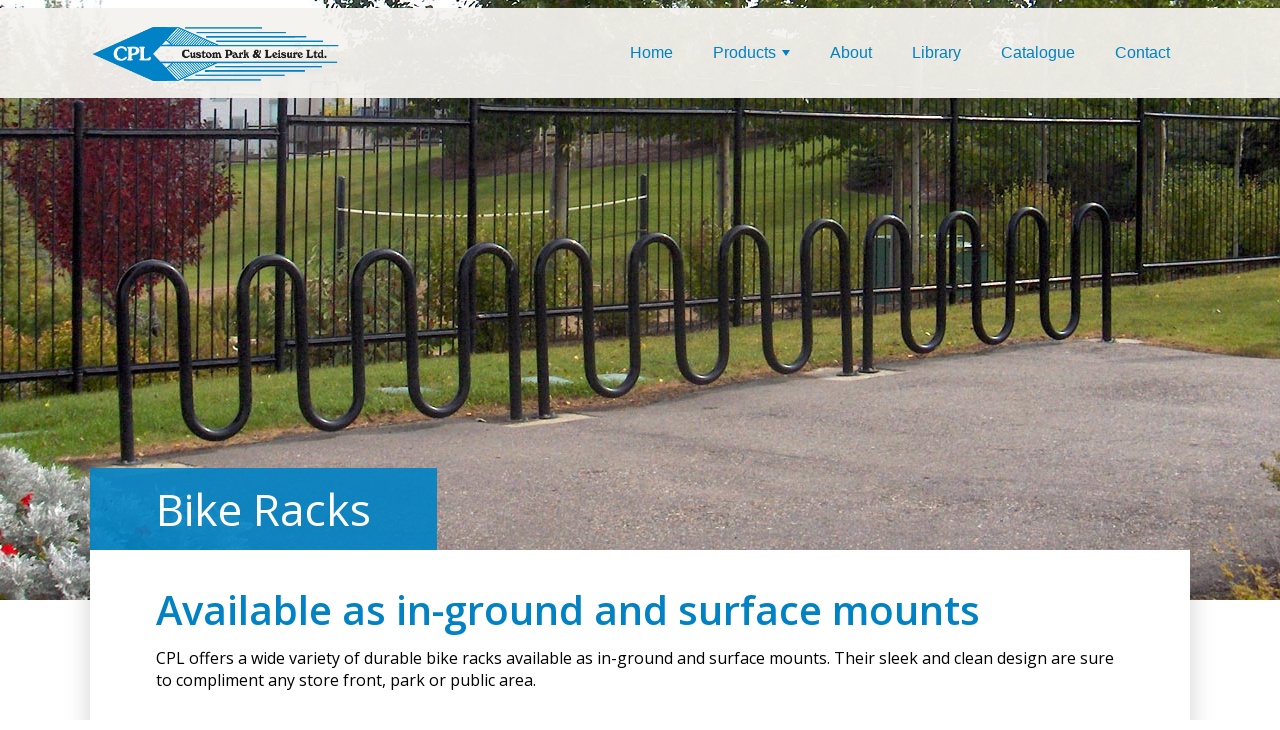

--- FILE ---
content_type: text/html; charset=UTF-8
request_url: https://custompark.com/furnishings/bike-racks.php
body_size: 2960
content:
<!DOCTYPE HTML>
<html>
<head>
<meta charset="utf-8">
<title>Bike Racks | Custom Park &amp; Leisure</title>
<meta name="description" content="CPL offers a wide variety of durable bike racks available as in-ground and surface mounts. Their sleek and clean design are sure to compliment any store front, park or public area.">
<link rel="canonical" href="http://custompark.com/furnishings/bike-racks.php">
<meta name="viewport" content="width=device-width, initial-scale=1">
<meta name="apple-mobile-web-app-title" content="Custom Park & Leisure">
<meta name="language" content="en-CA">
<link href='http://fonts.googleapis.com/css?family=Open+Sans:300italic,400italic,600italic,700italic,400,300,600,700' rel='stylesheet' type='text/css'>
<link href="../assets/css/cpl-global-min.css" rel="stylesheet" type="text/css">
<link href="../assets/lightbox2/css/lightbox.css" rel="stylesheet" type="text/css">
<link href="../assets/css/sm-core-css.css" rel="stylesheet" type="text/css">
<link href="../assets/css/sm-cpl.css" rel="stylesheet" type="text/css" media="screen">
<script src="http://ajax.googleapis.com/ajax/libs/jquery/1.11.3/jquery.min.js"></script>
<script type="text/javascript" src="../assets/js/jquery.smartmenus.js"></script>
</head>

<body style="background-image:url(../assets/images/backgrounds/bg-bike-racks.jpg)">
<header id="masthead" role="banner">
  <div id="masthead-content">
    <div id="masthead-logo"><img src="/assets/images/logo-cpl-main.png" alt="CPL Logo"></div>
    <nav role="navigation"> 
      <!-- Sample menu definition --> 
      <a href="#" id="menu-button" class="collapsed"></a>
      <ul id="main-menu" class="sm sm-cpl collapsed">
        <li><a href="http://custompark.com/">Home</a></li>
        <li><a href="#">Products</a>
          <ul>
            <li><a href="/shelters/">Steel Gazebos and Shelters</a></li>
            <li><a href="/bridges/">Pedestrian Bridges</a></li>
            <li><a href="/furnishings/">Site Furnishings</a></li>
            <li><a href="/accessories/">Site Accessories</a></li>
            <li><a href="/railings/">Railings</a></li>
            <li><a href="/structures/custom-structures.php">Custom Structures</a></li>
          </ul>
        </li>
        <li><a href="/about.php">About</a></li>
        <li><a href="/library.php">Library</a></li>
        <li><a href="/catalogue.php">Catalogue</a></li>
        <li><a href="/contact-us.php">Contact</a></li>
      </ul>
    </nav>
  </div>
</header>
<div id="content">
  <h1>Bike Racks</h1>
  <div id="content-interior">
    <h2>Available as in-ground and surface mounts</h2>
    <p>CPL offers a wide variety of durable bike racks available as in-ground and surface mounts. Their sleek and clean design are sure to compliment any store front, park or public area.</p>
    <h3>CPL Bike Racks</h3>
    <!-- START PRODUCT SERIES SELECTION -->
    <div class="gallery clearfix"> 
       <!-- Product Series A -->
      <figure><a href="bike-racks-series-a.php"><img src="../assets/images/products/furnishings/bikeracks/Bike-Racks-a-01-thumb.jpg" alt="Bike Racks – Series A"></a>
      <figcaption>Bike Racks &#8211; Series A</figcaption>
      </figure>
      <!-- Product Series B -->
      <figure><a href="bike-racks-series-b.php"><img src="../assets/images/products/furnishings/bikeracks/Bike-Racks-b-01-thumb.jpg" alt="Bike Racks – Series B"></a>
      <figcaption>Bike Racks &#8211; Series B</figcaption
      ></figure>
      <!-- Product Series B1 -->
      <figure><a href="bike-racks-series-b1.php"><img src="../assets/images/products/furnishings/bikeracks/Bike-Racks-b1-01-thumb.jpg" alt="Bike Racks – Series B1"></a>
      <figcaption>Bike Racks &#8211; Series B1</figcaption
      ></figure>
      <!-- Product Series C -->
      <figure><a href="bike-racks-series-c.php"><img src="../assets/images/products/furnishings/bikeracks/Bike-Racks-c-01-thumb.jpg" alt="Bike Racks – Series C"></a>
      <figcaption>Bike Racks &#8211; Series C</figcaption
      ></figure>
      <!-- Product Series C1 -->
      <figure><a href="bike-racks-series-c1.php"><img src="../assets/images/products/furnishings/bikeracks/Bike-Racks-c1-01-thumb.jpg" alt="Bike Racks – Series C1"></a>
      <figcaption>Bike Racks &#8211; Series C1</figcaption
      ></figure>
      <!-- Product Series D -->
      <figure><a href="bike-racks-series-d.php"><img src="../assets/images/products/furnishings/bikeracks/Bike-Racks-d-01-thumb.jpg" alt="Bike Racks – Series D"></a>
      <figcaption>Bike Racks &#8211; Series D</figcaption
      ></figure>
      <!-- Product Series E -->
      <figure><a href="bike-racks-series-e.php"><img src="../assets/images/products/furnishings/bikeracks/Bike-Racks-e-01-thumb.jpg" alt="Bike Racks – Series E"></a>
      <figcaption>Bike Racks &#8211; Series E</figcaption
      ></figure>
      <!-- Product Series F -->
      <figure><a href="bike-racks-series-f.php"><img src="../assets/images/products/furnishings/bikeracks/Bike-Racks-f-01-thumb.jpg" alt="Bike Racks – Series F"></a>
      <figcaption>Bike Racks &#8211; Series F</figcaption
      ></figure>
      
    </div><!-- /.gallery -->
    
  </div><!--/#content-interior -->
</div><!--/#content -->
<!-- START FOOTER -->
<footer>
  <div id="footer-content">
    <div id="footer-logo"><img src="/assets/images/logo-cpl-main.png" alt="CPL Logo"></div>
    <p>Bay 22, 240023 Frontier Crescent<br>
     Rocky View County, Alberta, Canada T1X 0W5<br>
      Tel: (403) 569-8180 | Fax: (403) 272-4544<br>
      Toll-Free: 1-866-569-8104<br>
      <a href="mailto:reception@custompark.com">reception@custompark.com</a></p>
    <p class="copyright">©2026 Custom Park &amp; Leisure Ltd. Some Rights Reserved.<br>
    <!--<span class="credit">Website powered by <a href="http://enterthemind.com/" target="_blank">Enter the Mind Media</a></span>--></p>
  </div>
</footer><script src="/assets/lightbox2/js/lightbox.min.js"></script>
<!-- SmartMenus jQuery init --> 
<script type="text/javascript">
	$(function() {
		$('#main-menu').smartmenus({
			subMenusSubOffsetX: 1,
			subMenusSubOffsetY: -8
		});
	});
	
$(function() {
  $('#menu-button').click(function() {
    var $this = $(this),
        $menu = $('#main-menu');
    if ($menu.is(':animated')) {
      return false;
    }
    if (!$this.hasClass('collapsed')) {
      $menu.slideUp(250, function() { $(this).addClass('collapsed').css('display', ''); });
      $this.addClass('collapsed');
    } else {
      $menu.slideDown(250, function() { $(this).removeClass('collapsed'); });
      $this.removeClass('collapsed');
    }
    return false;
  });
});
</script>

<!-- TAB MENUS FOR ARTICLE MENU AND 'MOST POPULAR' FEATURE  -->
<script>
	$(document).ready(function() {
		$('.nav-tabs > li > a.dynamic').click(function(event){
		event.preventDefault();//stop browser to take action for clicked anchor
 
		//get displaying tab content jQuery selector
		var active_tab_selector = $('.nav-tabs > li.active > a').attr('href');					
 
		//find actived navigation and remove 'active' css
		var actived_nav = $('.nav-tabs > li.active');
		actived_nav.removeClass('active');
 
		//add 'active' css into clicked navigation
		$(this).parents('li').addClass('active');
 
		//hide displaying tab content
		$(active_tab_selector).removeClass('active');
		$(active_tab_selector).addClass('hide');
 
		//show target tab content
		var target_tab_selector = $(this).attr('href');
		$(target_tab_selector).removeClass('hide');
		$(target_tab_selector).addClass('active');
	     });
	  });
	</script>

<!-- Start of StatCounter Code for Default Guide -->
<script type="text/javascript">
var sc_project=692993; 
var sc_invisible=1; 
var sc_security="24b21566"; 
var scJsHost = (("https:" == document.location.protocol) ?
"https://secure." : "http://www.");
document.write("<sc"+"ript type='text/javascript' src='" +
scJsHost+
"statcounter.com/counter/counter.js'></"+"script>");
</script>
<noscript><div class="statcounter"><a title="site stats"
href="http://statcounter.com/" target="_blank"><img
class="statcounter"
src="http://c.statcounter.com/692993/0/24b21566/1/"
alt="site stats"></a></div></noscript>
<!-- End of StatCounter Code for Default Guide -->
<!-- GOOGLE ANALYTICS CODE -->
<script>
  (function(i,s,o,g,r,a,m){i['GoogleAnalyticsObject']=r;i[r]=i[r]||function(){
  (i[r].q=i[r].q||[]).push(arguments)},i[r].l=1*new Date();a=s.createElement(o),
  m=s.getElementsByTagName(o)[0];a.async=1;a.src=g;m.parentNode.insertBefore(a,m)
  })(window,document,'script','//www.google-analytics.com/analytics.js','ga');

  ga('create', 'UA-13148772-1', 'auto');
  ga('send', 'pageview');

</script></body>
</html>

--- FILE ---
content_type: text/css
request_url: https://custompark.com/assets/css/cpl-global-min.css
body_size: 1726
content:
@charset "utf-8";h2,h3{color:#0082C4}.btn,:focus{outline:0}#application-menu,.btn,ul.specsheet li{text-transform:uppercase}.clearfix:after,.nav-tabs:after,footer{clear:both}a,abbr,acronym,address,applet,article,aside,audio,b,big,blockquote,body,canvas,caption,center,cite,code,dd,del,details,dfn,div,dl,dt,em,embed,fieldset,figcaption,figure,footer,form,h1,h2,h3,h4,h5,h6,header,hgroup,html,i,iframe,img,ins,kbd,label,legend,li,mark,menu,nav,object,ol,output,p,pre,q,ruby,s,samp,section,small,span,strike,strong,summary,table,tbody,td,tfoot,th,thead,time,tr,tt,u,ul,var,video{margin:0;padding:0;border:0;font-size:100%;vertical-align:baseline}article,aside,details,figcaption,figure,footer,header,hgroup,menu,nav,section{display:block;margin:0;padding:0}ul{list-style:none}blockquote{quotes:none;margin-left:1.5em}table{border-collapse:collapse;border-spacing:0}embed,img,object,video{max-width:100%;height:auto}.clearfix:after,.clearfix:before{content:" ";display:table}body{font:400 100% "Open Sans",sans-serif;background:center top no-repeat}body#home{background:center top no-repeat #0082C4}#bg-image{position:relative;z-index:-999}header#masthead{background:rgba(245,243,239,.94);height:90px;width:100%;top:10px;margin-top:.5em}header #masthead-content{padding-right:6%;padding-left:6%;width:88%;height:auto;max-width:1100px;margin:0 auto}#masthead-logo{max-width:250px;float:left;line-height:90px}#masthead-logo img{width:100%;vertical-align:middle}#content{width:100%;max-width:1100px;margin:370px auto 0;box-shadow:0 18px 24px rgba(0,0,0,.18)}#content.detail{margin-top:0}h3,h4{margin:.67em 0}#content-home{width:100%;max-width:1200px;margin:440px auto 0}#content-featured{background:#fff;padding:2em 6%;width:88%;box-shadow:0 4px 26px 2px rgba(0,0,0,.45)}#content-interior{max-width:1100px;background:#fff;width:88%;padding:2em 6% 3em}h1{background:rgba(0,130,196,.9);display:inline-block;color:#fff;padding:.25em 6%;font-size:2.75em;font-weight:400}h1.home{display:block;font-size:1.75em;text-align:center;padding-top:.5em;padding-bottom:.5em}section.about,section.newsletter{padding:2.5em 6%;width:88%;text-align:center}h2{font-size:2.5em;font-weight:600;margin:0 0 .25em}h3{font-weight:400;font-size:2em}h4{font-weight:700;font-size:1.2em;color:#000}.btn,section.about h2,section.about h3,section.newsletter h2,section.newsletter h3{font-weight:400;color:#fff}p{margin-top:.5em;margin-bottom:.5em}section p{font-size:1.1em}section.about{max-width:1200px;margin:1em auto;color:#fff}section.about h2{font-size:2.75em}section.about h3{font-size:1.5em}section.newsletter{margin:0 auto;color:#fff;background:url(../images/backgrounds/bg-newsletter.jpg) no-repeat}section.newsletter h2{font-size:2.75em}section.newsletter h3{font-size:1.5em}.btn{display:inline-block;background:rgba(255,255,255,.1);font-size:1.125em;line-height:1em;height:1em;margin:1em 0;padding:1.25em;border:1px solid #aed1e6;border-radius:3px;text-align:center;cursor:pointer;transition:background .15s,border-color .15s,color .15s;-webkit-transition:background .15s,border-color .15s,color .15s;text-decoration:none}.btn:active,.btn:hover{border-color:#59b2d9;background:#59b2d9;color:#fff}.gallery{margin-top:2em}.gallery figure{float:left;width:30%;padding:0 3% 1em 0}.gallery.bollards figure{float:left;width:11%;padding:0 3% 1em 0}.gallery figure img{border:2px solid #ccc}.gallery figure img:hover{border:2px solid #00A0AF}.gallery figure figcaption{text-align:center;font-size:.9em;font-weight:600}nav{float:right;margin-top:25px}#product-header{max-width:1100px;height:auto;margin:0 auto}#product-image{width:50%;max-width:550px;float:left}#product-desc{width:42%;max-width:550px;float:right;padding-right:4%;padding-left:4%;padding-top:2.25em}#product-header h1{font-size:2.25em;color:#fff;background:0 0;margin:0;padding:0}#product-header h2{font-size:1.25em;color:#fff}#product-header p{color:#fff}ul.specsheet{background:#E1F4FF;padding:.5em 0}ul.specsheet li{margin:.5em;font-size:.8em;font-weight:700}ul.specsheet li a{color:#000;text-decoration:none}ul.specsheet li a:hover{text-decoration:underline}.colorchart{margin-top:2em}.colorchart figure{float:left;width:30%;padding:0 3% 1em 0}.colorchart figure img{border:2px solid #ccc}.colorchart figure img:hover{border:2px solid #00A0AF}.colorchart figure figcaption{text-align:center;font-size:.9em;font-weight:600}#application-menu{font-size:.75em;font-weight:700;border-bottom:1px solid #0082C4}.nav>li>a{display:block;text-decoration:none;color:#000}.nav-tabs:after,.nav-tabs:before{display:table;content:""}.nav-tabs>li{float:left}.nav-tabs>li>a{padding:0 1.5em;line-height:3.25em;border-right:1px solid #fff;background:#F4F4F4}.nav-tabs>li>a:hover{background:#E1F4FF}.nav-tabs>.active>a,.nav-tabs>.active>a:hover{color:#fff;cursor:default;background:#0083C6}.tab-content.active{display:block}.tab-content.hide{display:none}.application-item-33{float:left;width:30%;margin:0 5% 0 0}.application-item-33:last-child{margin:0}.application-item-50{float:left;width:47%;margin:0 5% 0 0}.application-item-33 figcaption,.application-item-50 figcaption{padding:.75em 0 1em;font-size:95%}.feature-item{float:left;width:30%;padding:0 1.5%;margin:0}.feature-item figure{margin:.5em auto;width:100%}.feature-item figure img{border:2px solid #ccc}.feature-item figure img:hover{border:2px solid #00A0AF}#library li{padding:.1em 0 .1em 1em;font-size:95%}#contact-details{float:left;width:48%}#google-map{padding:1em 0}#newsletter-contact{float:right;width:48%}footer{width:100%;background:#eee;border-top:5px solid #0082C4}footer #footer-content{width:88%;max-width:1100px;margin:0 auto;padding:2em 6%;font-size:.9em}footer #footer-logo{max-width:250px;float:right}footer .copyright{color:#666;text-align:center;margin:0 auto;padding:1em 0}footer .credit{font-size:90%}footer .credit a{color:#666;text-decoration:none}@media only screen and (max-width:1023px){nav{float:none;margin:25px auto 0;text-align:center}header#masthead{height:auto;width:100%;top:10px;margin-top:.5em;padding:0 0 1em}#masthead-logo{max-width:250px;float:none;margin:0 auto;line-height:90px}#product-desc{padding-top:1.25em}#product-header h1{font-size:2em;color:#fff;background:0 0}#product-header h2{font-size:1em;color:#fff}#product-header p{font-size:90%}}@media only screen and (max-width:767px){#product-image,#product-image img{width:100%;max-width:100%}body{background-size:auto 350px;background-position:center 110px}#content{margin:250px auto 0}h1{background:rgba(0,130,196,100);display:block;font-size:2.25em;font-weight:400}h2{font-size:2em}nav{float:none;margin-top:25px}header#masthead{height:auto;width:100%;top:10px;margin-top:.5em;padding:0 0 1em}#masthead-logo{max-width:250px;float:none;margin:0 auto;line-height:90px}.application-item{float:left;width:100%}#product-header{max-width:1100px;margin:0 auto}#product-image{float:none}#product-desc{width:92%;float:none;padding:1.5em 4%;background:#0082c4}#product-header h1{font-size:2.25em;color:#fff;background:0 0;margin:0;padding:0}#product-header h2{font-size:1.2em;color:#fff}#product-header p{color:#fff}.feature-item{width:90%;padding:0 5%}.feature-item figure{margin:.5em auto;max-width:767px}.gallery figure{width:47%;padding:0 3% 1em 0}}@media only screen and (max-width:600px){body{background-size:auto 300px;background-position:center 110px}#content{margin:180px auto 0}.nav-tabs>li{width:100%;line-height:3.25em}.application-item-33,.application-item-50{float:none;width:98%;margin:.5em auto}}@media only screen and (max-width:480px){footer,h1.home{text-align:center}body#home{background-size:auto 480px;background-position:center 60px}header#masthead{background:rgba(245,243,239,1);top:0;margin-top:.5em}#content-home{margin:300px auto 0}nav{margin-top:10px}h1.home{display:block;font-size:1.5em;padding-top:.5em;padding-bottom:.5em}section.about h2,section.newsletter h2{font-size:2.25em}section.about{padding:1.75em 6%}.gallery figure{width:100%;padding:0;margin:.5em 0}#contact-details,#newsletter-contact{float:none;width:100%}}

--- FILE ---
content_type: text/css
request_url: https://custompark.com/assets/css/sm-cpl.css
body_size: 1261
content:
.sm-cpl {
  background: none;
}
.sm-cpl a, .sm-cpl a:hover, .sm-cpl a:focus, .sm-cpl a:active {
  padding: 13px 20px;
  /* make room for the toggle button (sub indicator) 
  padding-right: 58px;*/
  color: #0082C4;
  font-family: Arial, sans-serif;
  font-size: 16px;
  font-weight: normal;
  line-height: 17px;
  text-decoration: none;
}
.sm-cpl a.current {
  font-weight: bold;
}
.sm-cpl a.disabled {
  color: #cccccc;
}
.sm-cpl a span.sub-arrow {
  position: absolute;
  top: 50%;
  margin-top: -17px;
  left: auto;
  right: 4px;
  width: 34px;
  height: 34px;
  overflow: hidden;
  font: bold 14px/34px monospace !important;
  text-align: center;
  text-shadow: none;
  background: rgba(141, 184, 99, 0.2);
  -webkit-border-radius: 4px;
  -moz-border-radius: 4px;
  -ms-border-radius: 4px;
  -o-border-radius: 4px;
  border-radius: 4px;
}
.sm-cpl a.highlighted span.sub-arrow:before {
  display: block;
  content: '-';
}
.sm-cpl li {
  border-top: 1px solid rgba(141, 184, 99, 0.2);
}
.sm-cpl > li:first-child {
  border-top: 0;
}
.sm-cpl ul {
  background: rgba(141, 184, 99, 0.2);
}
.sm-cpl ul a, .sm-cpl ul a:hover, .sm-cpl ul a:focus, .sm-cpl ul a:active {
  font-size: 14px;
  border-left: 8px solid transparent;
}
.sm-cpl ul ul a,
.sm-cpl ul ul a:hover,
.sm-cpl ul ul a:focus,
.sm-cpl ul ul a:active {
  border-left: 16px solid transparent;
}
.sm-cpl ul ul ul a,
.sm-cpl ul ul ul a:hover,
.sm-cpl ul ul ul a:focus,
.sm-cpl ul ul ul a:active {
  border-left: 24px solid transparent;
}
.sm-cpl ul ul ul ul a,
.sm-cpl ul ul ul ul a:hover,
.sm-cpl ul ul ul ul a:focus,
.sm-cpl ul ul ul ul a:active {
  border-left: 32px solid transparent;
}
.sm-cpl ul ul ul ul ul a,
.sm-cpl ul ul ul ul ul a:hover,
.sm-cpl ul ul ul ul ul a:focus,
.sm-cpl ul ul ul ul ul a:active {
  border-left: 40px solid transparent;
}




#menu-button {
  margin: 0 auto;
  text-transform: uppercase;
  font-weight: 600;
  text-decoration: none;
}
#menu-button:before {
  content: 'Menu -';
}
#menu-button.collapsed:before {
  content: 'Menu +';
}
#main-menu.collapsed {
  display: none;
}

a#menu-button {
  color:#0082C4;
}

@media (max-width: 767px) {
.sm-cpl ul {
  background: rgba(141, 184, 99, 0.2);
}
}

@media (min-width: 767px) {
  /* hide the button in desktop view */
  #menu-button {
    display: none;
  }
  /* always show the menu in desktop view */
  #main-menu.collapsed {
    display: block;
  }
}

@media (min-width: 767px) {
  /* Switch to desktop layout
  -----------------------------------------------
     These transform the menu tree from
     collapsible to desktop (navbar + dropdowns)
  -----------------------------------------------*/
  /* start... (it's not recommended editing these rules) */
  .sm-cpl ul {
    position: absolute;
  }

  .sm-cpl li {
    float: left;
  }

  .sm-cpl.sm-rtl li {
    float: right;
  }

  .sm-cpl ul li, .sm-cpl.sm-rtl ul li, .sm-cpl.sm-vertical li {
    float: none;
  }

  .sm-cpl a {
    white-space: nowrap;
  }

  .sm-cpl ul a, .sm-cpl.sm-vertical a {
    white-space: normal;
  }

  .sm-cpl .sm-nowrap > li > a, .sm-cpl .sm-nowrap > li > :not(ul) a {
    white-space: nowrap;
  }

  /* ...end */
  .sm-cpl {
    border-top: 0;
    background: transparent;
  }
  .sm-cpl a, .sm-cpl a:hover {
    padding: 11px 20px;
    -webkit-border-radius: 4px;
    -moz-border-radius: 4px;
    -ms-border-radius: 4px;
    -o-border-radius: 4px;
    border-radius: 4px;
  }
  
    .sm-cpl a:focus, .sm-cpl a:active, .sm-cpl a.highlighted {
    padding: 11px 20px;
    color: #333333;
    -webkit-border-radius: 4px 4px 0 0;
    -moz-border-radius: 4px 4px 0 0;
    -ms-border-radius: 4px 4px 0 0;
    -o-border-radius: 4px 4px 0 0;
    border-radius: 4px 4px 0 0;
  }
  
  
  .sm-cpl a:hover, .sm-cpl a:focus, .sm-cpl a:active {
    background: #0082C4;
    color: white;
  }
  .sm-cpl a.highlighted {
    background: #eff8fd;
    color: #333333;
    -webkit-box-shadow: 0 4px 3px rgba(0, 0, 0, 0.25);
    -moz-box-shadow: 0 4px 3px rgba(0, 0, 0, 0.25);
    box-shadow: 0 4px 3px rgba(0, 0, 0, 0.25);
  }
  .sm-cpl a.disabled {
    background: transparent;
    color: #cccccc;
    -webkit-box-shadow: none;
    -moz-box-shadow: none;
    box-shadow: none;
  }
  .sm-cpl a.has-submenu {
    padding-right: 34px;
  }
  .sm-cpl a span.sub-arrow {
    top: 50%;
    margin-top: -3px;
    right: 20px;
    width: 0;
    height: 0;
    border-width: 6px 4.02px 0 4.02px;
    border-style: solid dashed dashed dashed;
    border-color: #0082C4 transparent transparent transparent;
    background: transparent;
    -webkit-border-radius: 0;
    -moz-border-radius: 0;
    -ms-border-radius: 0;
    -o-border-radius: 0;
    border-radius: 0;
  }
  .sm-cpl a:hover span.sub-arrow, .sm-cpl a:focus span.sub-arrow, .sm-cpl a:active span.sub-arrow {
    border-color: white transparent transparent transparent;
  }
  .sm-cpl a.highlighted span.sub-arrow {
    border-color: #0082C4 transparent transparent transparent;
  }
  .sm-cpl a.disabled span.sub-arrow {
    border-color: #0082C4 transparent transparent transparent;
  }
  .sm-cpl a.highlighted span.sub-arrow:before {
    display: none;
  }
  .sm-cpl li {
    border-top: 0;
  }
  .sm-cpl ul {
    border: 0;
    padding: 8px 0;
    background: #eff8fd;
    -webkit-border-radius: 0 4px 4px 4px;
    -moz-border-radius: 0 4px 4px 4px;
    -ms-border-radius: 0 4px 4px 4px;
    -o-border-radius: 0 4px 4px 4px;
    border-radius: 0 4px 4px 4px;
    -webkit-box-shadow: 0 4px 3px rgba(0, 0, 0, 0.25);
    -moz-box-shadow: 0 4px 3px rgba(0, 0, 0, 0.25);
    box-shadow: 0 4px 3px rgba(0, 0, 0, 0.25);
  }
  .sm-cpl ul ul {
    -webkit-border-radius: 4px;
    -moz-border-radius: 4px;
    -ms-border-radius: 4px;
    -o-border-radius: 4px;
    border-radius: 4px;
  }
  .sm-cpl ul a, .sm-cpl ul a:hover, .sm-cpl ul a:focus, .sm-cpl ul a:active, .sm-cpl ul a.highlighted {
    border: 0 !important;
    padding: 10px 20px;
    color: #333333;
    -webkit-border-radius: 0;
    -moz-border-radius: 0;
    -ms-border-radius: 0;
    -o-border-radius: 0;
    border-radius: 0;
  }
  .sm-cpl ul a:hover, .sm-cpl ul a:focus, .sm-cpl ul a:active, .sm-cpl ul a.highlighted {
    background: #0082C4;
    color: white;
    -webkit-box-shadow: none;
    -moz-box-shadow: none;
    box-shadow: none;
  }
  .sm-cpl ul a.disabled {
    background: transparent;
    color: #b3b3b3;
  }
  .sm-cpl ul a.has-submenu {
    padding-right: 20px;
  }
  .sm-cpl ul a span.sub-arrow {
    right: 10px;
    margin-top: -4.02px;
    border-width: 4.02px 0 4.02px 6px;
    border-style: dashed dashed dashed solid;
    border-color: transparent transparent transparent #0082C4;
  }
  .sm-cpl ul a:hover span.sub-arrow, .sm-cpl ul a:focus span.sub-arrow, .sm-cpl ul a:active span.sub-arrow, .sm-cpl ul a.highlighted span.sub-arrow {
    border-color: transparent transparent transparent white;
  }
  .sm-cpl ul a.disabled span.sub-arrow {
    border-color: transparent transparent transparent #0082C4;
  }
  .sm-cpl span.scroll-up,
  .sm-cpl span.scroll-down {
    position: absolute;
    display: none;
    visibility: hidden;
    overflow: hidden;
    background: #eff8fd;
    height: 20px;
  }
  .sm-cpl span.scroll-up-arrow, .sm-cpl span.scroll-down-arrow {
    position: absolute;
    top: 6px;
    left: 50%;
    margin-left: -8px;
    width: 0;
    height: 0;
    overflow: hidden;
    border-width: 0 6px 8px 6px;
    border-style: dashed dashed solid dashed;
    border-color: transparent transparent #0082C4 transparent;
  }
  .sm-cpl span.scroll-down-arrow {
    border-width: 8px 6px 0 6px;
    border-style: solid dashed dashed dashed;
    border-color: #0082C4 transparent transparent transparent;
  }
  .sm-cpl.sm-rtl a.has-submenu {
    padding-right: 20px;
    padding-left: 34px;
  }
  .sm-cpl.sm-rtl a span.sub-arrow {
    right: auto;
    left: 20px;
  }
  .sm-cpl.sm-rtl.sm-vertical {
    border-right: 0;
    border-left: 2px solid #0082C4;
  }
  .sm-cpl.sm-rtl.sm-vertical a {
    -webkit-border-radius: 0 4px 4px 0;
    -moz-border-radius: 0 4px 4px 0;
    -ms-border-radius: 0 4px 4px 0;
    -o-border-radius: 0 4px 4px 0;
    border-radius: 0 4px 4px 0;
  }
  .sm-cpl.sm-rtl.sm-vertical a.has-submenu {
    padding: 10px 20px;
  }
  .sm-cpl.sm-rtl.sm-vertical a span.sub-arrow {
    right: auto;
    left: 10px;
    border-width: 4.02px 6px 4.02px 0;
    border-style: dashed solid dashed dashed;
    border-color: transparent #0082C4 transparent transparent;
  }
  .sm-cpl.sm-rtl.sm-vertical a:hover span.sub-arrow, .sm-cpl.sm-rtl.sm-vertical a:focus span.sub-arrow, .sm-cpl.sm-rtl.sm-vertical a:active span.sub-arrow, .sm-cpl.sm-rtl.sm-vertical a.highlighted span.sub-arrow {
    border-color: transparent white transparent transparent;
  }
  .sm-cpl.sm-rtl.sm-vertical a.disabled span.sub-arrow {
    border-color: transparent #0082C4 transparent transparent;
  }
  .sm-cpl.sm-rtl ul {
    -webkit-border-radius: 4px 0 4px 4px;
    -moz-border-radius: 4px 0 4px 4px;
    -ms-border-radius: 4px 0 4px 4px;
    -o-border-radius: 4px 0 4px 4px;
    border-radius: 4px 0 4px 4px;
  }
  .sm-cpl.sm-rtl ul a {
    -webkit-border-radius: 0 !important;
    -moz-border-radius: 0 !important;
    -ms-border-radius: 0 !important;
    -o-border-radius: 0 !important;
    border-radius: 0 !important;
  }
  .sm-cpl.sm-rtl ul a.has-submenu {
    padding: 10px 20px !important;
  }
  .sm-cpl.sm-rtl ul a span.sub-arrow {
    right: auto;
    left: 10px;
    border-width: 4.02px 6px 4.02px 0;
    border-style: dashed solid dashed dashed;
    border-color: transparent #0082C4 transparent transparent;
  }
  .sm-cpl.sm-rtl ul a:hover span.sub-arrow, .sm-cpl.sm-rtl ul a:focus span.sub-arrow, .sm-cpl.sm-rtl ul a:active span.sub-arrow, .sm-cpl.sm-rtl ul a.highlighted span.sub-arrow {
    border-color: transparent white transparent transparent;
  }
  .sm-cpl.sm-rtl ul a.disabled span.sub-arrow {
    border-color: transparent #0082C4 transparent transparent;
  }
  .sm-cpl.sm-vertical {
    border-bottom: 0;
    border-right: 2px solid #0082C4;
  }
  .sm-cpl.sm-vertical a {
    padding: 10px 20px;
    -webkit-border-radius: 4px 0 0 4px;
    -moz-border-radius: 4px 0 0 4px;
    -ms-border-radius: 4px 0 0 4px;
    -o-border-radius: 4px 0 0 4px;
    border-radius: 4px 0 0 4px;
  }
  .sm-cpl.sm-vertical a:hover, .sm-cpl.sm-vertical a:focus, .sm-cpl.sm-vertical a:active, .sm-cpl.sm-vertical a.highlighted {
    background: #0082C4;
    color: white;
    -webkit-box-shadow: none;
    -moz-box-shadow: none;
    box-shadow: none;
  }
  .sm-cpl.sm-vertical a.disabled {
    background: transparent;
    color: #cccccc;
  }
  .sm-cpl.sm-vertical a span.sub-arrow {
    right: 10px;
    margin-top: -4.02px;
    border-width: 4.02px 0 4.02px 6px;
    border-style: dashed dashed dashed solid;
    border-color: transparent transparent transparent #0082C4;
  }
  .sm-cpl.sm-vertical a:hover span.sub-arrow, .sm-cpl.sm-vertical a:focus span.sub-arrow, .sm-cpl.sm-vertical a:active span.sub-arrow, .sm-cpl.sm-vertical a.highlighted span.sub-arrow {
    border-color: transparent transparent transparent white;
  }
  .sm-cpl.sm-vertical a.disabled span.sub-arrow {
    border-color: transparent transparent transparent #0082C4;
  }
  .sm-cpl.sm-vertical ul {
    -webkit-border-radius: 4px !important;
    -moz-border-radius: 4px !important;
    -ms-border-radius: 4px !important;
    -o-border-radius: 4px !important;
    border-radius: 4px !important;
  }
  .sm-cpl.sm-vertical ul a {
    padding: 10px 20px;
  }
}


--- FILE ---
content_type: text/plain
request_url: https://www.google-analytics.com/j/collect?v=1&_v=j102&a=800879858&t=pageview&_s=1&dl=https%3A%2F%2Fcustompark.com%2Ffurnishings%2Fbike-racks.php&ul=en-us%40posix&dt=Bike%20Racks%20%7C%20Custom%20Park%20%26%20Leisure&sr=1280x720&vp=1280x720&_u=IEBAAEABAAAAACAAI~&jid=1066036382&gjid=1013809752&cid=57387915.1769273742&tid=UA-13148772-1&_gid=1442042943.1769273742&_r=1&_slc=1&z=885975408
body_size: -450
content:
2,cG-BYKXHYT7CR